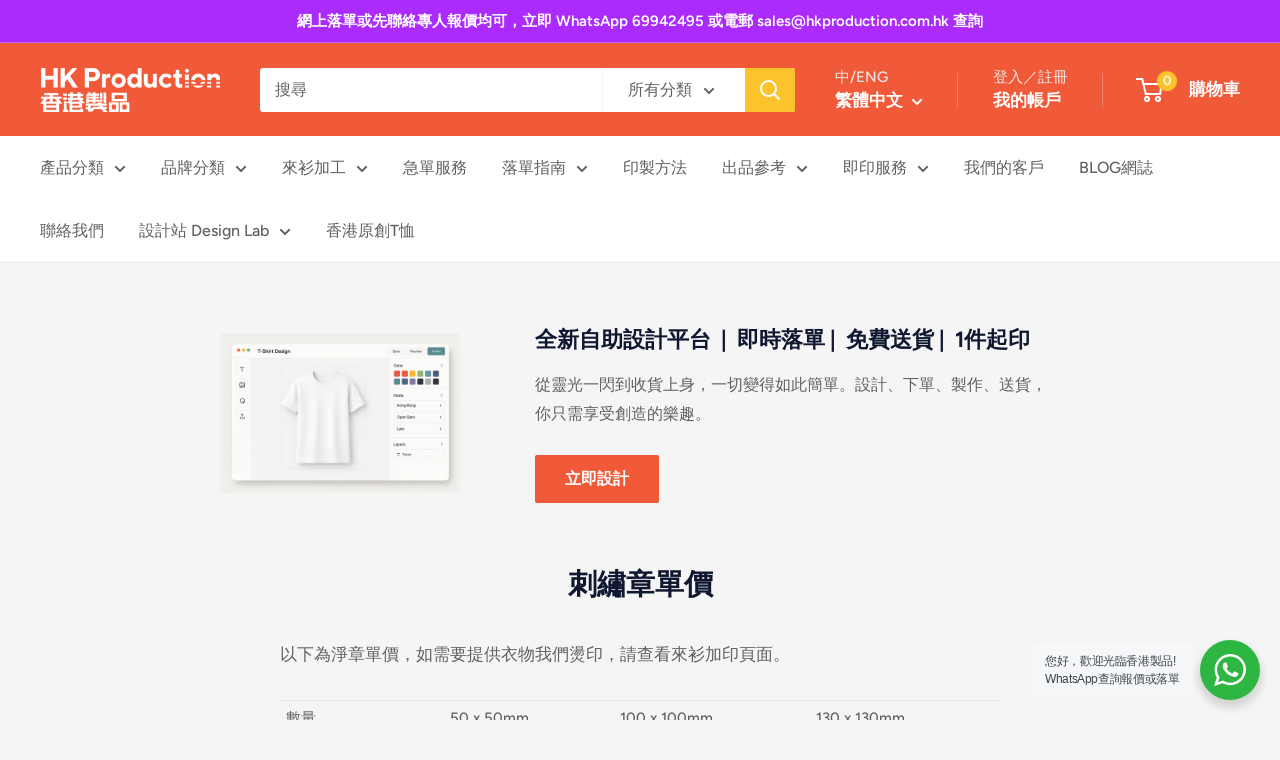

--- FILE ---
content_type: text/javascript
request_url: https://hongkongproduction.com/cdn/shop/t/15/assets/custom.js?v=102476495355921946141733988849
body_size: -556
content:
//# sourceMappingURL=/cdn/shop/t/15/assets/custom.js.map?v=102476495355921946141733988849
